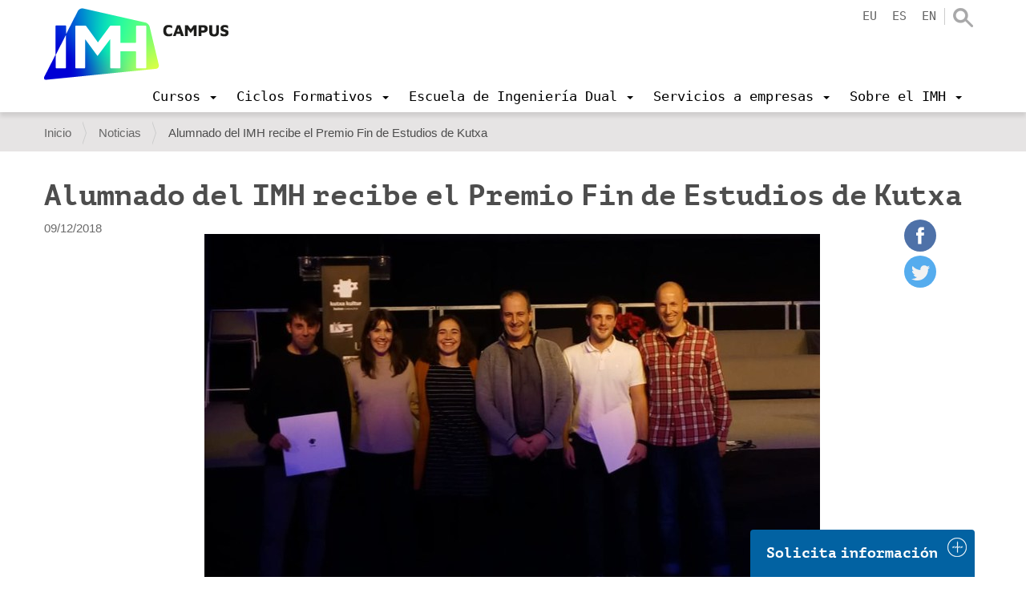

--- FILE ---
content_type: text/html; charset=utf-8
request_url: https://www.google.com/recaptcha/api2/anchor?ar=1&k=6LfB7joUAAAAACaI4vxlJrYXtO0fFquHFrYc7HtA&co=aHR0cHM6Ly93d3cuaW1oLmV1czo0NDM.&hl=es&v=PoyoqOPhxBO7pBk68S4YbpHZ&size=invisible&anchor-ms=20000&execute-ms=30000&cb=ensfhdwwg3yf
body_size: 49526
content:
<!DOCTYPE HTML><html dir="ltr" lang="es"><head><meta http-equiv="Content-Type" content="text/html; charset=UTF-8">
<meta http-equiv="X-UA-Compatible" content="IE=edge">
<title>reCAPTCHA</title>
<style type="text/css">
/* cyrillic-ext */
@font-face {
  font-family: 'Roboto';
  font-style: normal;
  font-weight: 400;
  font-stretch: 100%;
  src: url(//fonts.gstatic.com/s/roboto/v48/KFO7CnqEu92Fr1ME7kSn66aGLdTylUAMa3GUBHMdazTgWw.woff2) format('woff2');
  unicode-range: U+0460-052F, U+1C80-1C8A, U+20B4, U+2DE0-2DFF, U+A640-A69F, U+FE2E-FE2F;
}
/* cyrillic */
@font-face {
  font-family: 'Roboto';
  font-style: normal;
  font-weight: 400;
  font-stretch: 100%;
  src: url(//fonts.gstatic.com/s/roboto/v48/KFO7CnqEu92Fr1ME7kSn66aGLdTylUAMa3iUBHMdazTgWw.woff2) format('woff2');
  unicode-range: U+0301, U+0400-045F, U+0490-0491, U+04B0-04B1, U+2116;
}
/* greek-ext */
@font-face {
  font-family: 'Roboto';
  font-style: normal;
  font-weight: 400;
  font-stretch: 100%;
  src: url(//fonts.gstatic.com/s/roboto/v48/KFO7CnqEu92Fr1ME7kSn66aGLdTylUAMa3CUBHMdazTgWw.woff2) format('woff2');
  unicode-range: U+1F00-1FFF;
}
/* greek */
@font-face {
  font-family: 'Roboto';
  font-style: normal;
  font-weight: 400;
  font-stretch: 100%;
  src: url(//fonts.gstatic.com/s/roboto/v48/KFO7CnqEu92Fr1ME7kSn66aGLdTylUAMa3-UBHMdazTgWw.woff2) format('woff2');
  unicode-range: U+0370-0377, U+037A-037F, U+0384-038A, U+038C, U+038E-03A1, U+03A3-03FF;
}
/* math */
@font-face {
  font-family: 'Roboto';
  font-style: normal;
  font-weight: 400;
  font-stretch: 100%;
  src: url(//fonts.gstatic.com/s/roboto/v48/KFO7CnqEu92Fr1ME7kSn66aGLdTylUAMawCUBHMdazTgWw.woff2) format('woff2');
  unicode-range: U+0302-0303, U+0305, U+0307-0308, U+0310, U+0312, U+0315, U+031A, U+0326-0327, U+032C, U+032F-0330, U+0332-0333, U+0338, U+033A, U+0346, U+034D, U+0391-03A1, U+03A3-03A9, U+03B1-03C9, U+03D1, U+03D5-03D6, U+03F0-03F1, U+03F4-03F5, U+2016-2017, U+2034-2038, U+203C, U+2040, U+2043, U+2047, U+2050, U+2057, U+205F, U+2070-2071, U+2074-208E, U+2090-209C, U+20D0-20DC, U+20E1, U+20E5-20EF, U+2100-2112, U+2114-2115, U+2117-2121, U+2123-214F, U+2190, U+2192, U+2194-21AE, U+21B0-21E5, U+21F1-21F2, U+21F4-2211, U+2213-2214, U+2216-22FF, U+2308-230B, U+2310, U+2319, U+231C-2321, U+2336-237A, U+237C, U+2395, U+239B-23B7, U+23D0, U+23DC-23E1, U+2474-2475, U+25AF, U+25B3, U+25B7, U+25BD, U+25C1, U+25CA, U+25CC, U+25FB, U+266D-266F, U+27C0-27FF, U+2900-2AFF, U+2B0E-2B11, U+2B30-2B4C, U+2BFE, U+3030, U+FF5B, U+FF5D, U+1D400-1D7FF, U+1EE00-1EEFF;
}
/* symbols */
@font-face {
  font-family: 'Roboto';
  font-style: normal;
  font-weight: 400;
  font-stretch: 100%;
  src: url(//fonts.gstatic.com/s/roboto/v48/KFO7CnqEu92Fr1ME7kSn66aGLdTylUAMaxKUBHMdazTgWw.woff2) format('woff2');
  unicode-range: U+0001-000C, U+000E-001F, U+007F-009F, U+20DD-20E0, U+20E2-20E4, U+2150-218F, U+2190, U+2192, U+2194-2199, U+21AF, U+21E6-21F0, U+21F3, U+2218-2219, U+2299, U+22C4-22C6, U+2300-243F, U+2440-244A, U+2460-24FF, U+25A0-27BF, U+2800-28FF, U+2921-2922, U+2981, U+29BF, U+29EB, U+2B00-2BFF, U+4DC0-4DFF, U+FFF9-FFFB, U+10140-1018E, U+10190-1019C, U+101A0, U+101D0-101FD, U+102E0-102FB, U+10E60-10E7E, U+1D2C0-1D2D3, U+1D2E0-1D37F, U+1F000-1F0FF, U+1F100-1F1AD, U+1F1E6-1F1FF, U+1F30D-1F30F, U+1F315, U+1F31C, U+1F31E, U+1F320-1F32C, U+1F336, U+1F378, U+1F37D, U+1F382, U+1F393-1F39F, U+1F3A7-1F3A8, U+1F3AC-1F3AF, U+1F3C2, U+1F3C4-1F3C6, U+1F3CA-1F3CE, U+1F3D4-1F3E0, U+1F3ED, U+1F3F1-1F3F3, U+1F3F5-1F3F7, U+1F408, U+1F415, U+1F41F, U+1F426, U+1F43F, U+1F441-1F442, U+1F444, U+1F446-1F449, U+1F44C-1F44E, U+1F453, U+1F46A, U+1F47D, U+1F4A3, U+1F4B0, U+1F4B3, U+1F4B9, U+1F4BB, U+1F4BF, U+1F4C8-1F4CB, U+1F4D6, U+1F4DA, U+1F4DF, U+1F4E3-1F4E6, U+1F4EA-1F4ED, U+1F4F7, U+1F4F9-1F4FB, U+1F4FD-1F4FE, U+1F503, U+1F507-1F50B, U+1F50D, U+1F512-1F513, U+1F53E-1F54A, U+1F54F-1F5FA, U+1F610, U+1F650-1F67F, U+1F687, U+1F68D, U+1F691, U+1F694, U+1F698, U+1F6AD, U+1F6B2, U+1F6B9-1F6BA, U+1F6BC, U+1F6C6-1F6CF, U+1F6D3-1F6D7, U+1F6E0-1F6EA, U+1F6F0-1F6F3, U+1F6F7-1F6FC, U+1F700-1F7FF, U+1F800-1F80B, U+1F810-1F847, U+1F850-1F859, U+1F860-1F887, U+1F890-1F8AD, U+1F8B0-1F8BB, U+1F8C0-1F8C1, U+1F900-1F90B, U+1F93B, U+1F946, U+1F984, U+1F996, U+1F9E9, U+1FA00-1FA6F, U+1FA70-1FA7C, U+1FA80-1FA89, U+1FA8F-1FAC6, U+1FACE-1FADC, U+1FADF-1FAE9, U+1FAF0-1FAF8, U+1FB00-1FBFF;
}
/* vietnamese */
@font-face {
  font-family: 'Roboto';
  font-style: normal;
  font-weight: 400;
  font-stretch: 100%;
  src: url(//fonts.gstatic.com/s/roboto/v48/KFO7CnqEu92Fr1ME7kSn66aGLdTylUAMa3OUBHMdazTgWw.woff2) format('woff2');
  unicode-range: U+0102-0103, U+0110-0111, U+0128-0129, U+0168-0169, U+01A0-01A1, U+01AF-01B0, U+0300-0301, U+0303-0304, U+0308-0309, U+0323, U+0329, U+1EA0-1EF9, U+20AB;
}
/* latin-ext */
@font-face {
  font-family: 'Roboto';
  font-style: normal;
  font-weight: 400;
  font-stretch: 100%;
  src: url(//fonts.gstatic.com/s/roboto/v48/KFO7CnqEu92Fr1ME7kSn66aGLdTylUAMa3KUBHMdazTgWw.woff2) format('woff2');
  unicode-range: U+0100-02BA, U+02BD-02C5, U+02C7-02CC, U+02CE-02D7, U+02DD-02FF, U+0304, U+0308, U+0329, U+1D00-1DBF, U+1E00-1E9F, U+1EF2-1EFF, U+2020, U+20A0-20AB, U+20AD-20C0, U+2113, U+2C60-2C7F, U+A720-A7FF;
}
/* latin */
@font-face {
  font-family: 'Roboto';
  font-style: normal;
  font-weight: 400;
  font-stretch: 100%;
  src: url(//fonts.gstatic.com/s/roboto/v48/KFO7CnqEu92Fr1ME7kSn66aGLdTylUAMa3yUBHMdazQ.woff2) format('woff2');
  unicode-range: U+0000-00FF, U+0131, U+0152-0153, U+02BB-02BC, U+02C6, U+02DA, U+02DC, U+0304, U+0308, U+0329, U+2000-206F, U+20AC, U+2122, U+2191, U+2193, U+2212, U+2215, U+FEFF, U+FFFD;
}
/* cyrillic-ext */
@font-face {
  font-family: 'Roboto';
  font-style: normal;
  font-weight: 500;
  font-stretch: 100%;
  src: url(//fonts.gstatic.com/s/roboto/v48/KFO7CnqEu92Fr1ME7kSn66aGLdTylUAMa3GUBHMdazTgWw.woff2) format('woff2');
  unicode-range: U+0460-052F, U+1C80-1C8A, U+20B4, U+2DE0-2DFF, U+A640-A69F, U+FE2E-FE2F;
}
/* cyrillic */
@font-face {
  font-family: 'Roboto';
  font-style: normal;
  font-weight: 500;
  font-stretch: 100%;
  src: url(//fonts.gstatic.com/s/roboto/v48/KFO7CnqEu92Fr1ME7kSn66aGLdTylUAMa3iUBHMdazTgWw.woff2) format('woff2');
  unicode-range: U+0301, U+0400-045F, U+0490-0491, U+04B0-04B1, U+2116;
}
/* greek-ext */
@font-face {
  font-family: 'Roboto';
  font-style: normal;
  font-weight: 500;
  font-stretch: 100%;
  src: url(//fonts.gstatic.com/s/roboto/v48/KFO7CnqEu92Fr1ME7kSn66aGLdTylUAMa3CUBHMdazTgWw.woff2) format('woff2');
  unicode-range: U+1F00-1FFF;
}
/* greek */
@font-face {
  font-family: 'Roboto';
  font-style: normal;
  font-weight: 500;
  font-stretch: 100%;
  src: url(//fonts.gstatic.com/s/roboto/v48/KFO7CnqEu92Fr1ME7kSn66aGLdTylUAMa3-UBHMdazTgWw.woff2) format('woff2');
  unicode-range: U+0370-0377, U+037A-037F, U+0384-038A, U+038C, U+038E-03A1, U+03A3-03FF;
}
/* math */
@font-face {
  font-family: 'Roboto';
  font-style: normal;
  font-weight: 500;
  font-stretch: 100%;
  src: url(//fonts.gstatic.com/s/roboto/v48/KFO7CnqEu92Fr1ME7kSn66aGLdTylUAMawCUBHMdazTgWw.woff2) format('woff2');
  unicode-range: U+0302-0303, U+0305, U+0307-0308, U+0310, U+0312, U+0315, U+031A, U+0326-0327, U+032C, U+032F-0330, U+0332-0333, U+0338, U+033A, U+0346, U+034D, U+0391-03A1, U+03A3-03A9, U+03B1-03C9, U+03D1, U+03D5-03D6, U+03F0-03F1, U+03F4-03F5, U+2016-2017, U+2034-2038, U+203C, U+2040, U+2043, U+2047, U+2050, U+2057, U+205F, U+2070-2071, U+2074-208E, U+2090-209C, U+20D0-20DC, U+20E1, U+20E5-20EF, U+2100-2112, U+2114-2115, U+2117-2121, U+2123-214F, U+2190, U+2192, U+2194-21AE, U+21B0-21E5, U+21F1-21F2, U+21F4-2211, U+2213-2214, U+2216-22FF, U+2308-230B, U+2310, U+2319, U+231C-2321, U+2336-237A, U+237C, U+2395, U+239B-23B7, U+23D0, U+23DC-23E1, U+2474-2475, U+25AF, U+25B3, U+25B7, U+25BD, U+25C1, U+25CA, U+25CC, U+25FB, U+266D-266F, U+27C0-27FF, U+2900-2AFF, U+2B0E-2B11, U+2B30-2B4C, U+2BFE, U+3030, U+FF5B, U+FF5D, U+1D400-1D7FF, U+1EE00-1EEFF;
}
/* symbols */
@font-face {
  font-family: 'Roboto';
  font-style: normal;
  font-weight: 500;
  font-stretch: 100%;
  src: url(//fonts.gstatic.com/s/roboto/v48/KFO7CnqEu92Fr1ME7kSn66aGLdTylUAMaxKUBHMdazTgWw.woff2) format('woff2');
  unicode-range: U+0001-000C, U+000E-001F, U+007F-009F, U+20DD-20E0, U+20E2-20E4, U+2150-218F, U+2190, U+2192, U+2194-2199, U+21AF, U+21E6-21F0, U+21F3, U+2218-2219, U+2299, U+22C4-22C6, U+2300-243F, U+2440-244A, U+2460-24FF, U+25A0-27BF, U+2800-28FF, U+2921-2922, U+2981, U+29BF, U+29EB, U+2B00-2BFF, U+4DC0-4DFF, U+FFF9-FFFB, U+10140-1018E, U+10190-1019C, U+101A0, U+101D0-101FD, U+102E0-102FB, U+10E60-10E7E, U+1D2C0-1D2D3, U+1D2E0-1D37F, U+1F000-1F0FF, U+1F100-1F1AD, U+1F1E6-1F1FF, U+1F30D-1F30F, U+1F315, U+1F31C, U+1F31E, U+1F320-1F32C, U+1F336, U+1F378, U+1F37D, U+1F382, U+1F393-1F39F, U+1F3A7-1F3A8, U+1F3AC-1F3AF, U+1F3C2, U+1F3C4-1F3C6, U+1F3CA-1F3CE, U+1F3D4-1F3E0, U+1F3ED, U+1F3F1-1F3F3, U+1F3F5-1F3F7, U+1F408, U+1F415, U+1F41F, U+1F426, U+1F43F, U+1F441-1F442, U+1F444, U+1F446-1F449, U+1F44C-1F44E, U+1F453, U+1F46A, U+1F47D, U+1F4A3, U+1F4B0, U+1F4B3, U+1F4B9, U+1F4BB, U+1F4BF, U+1F4C8-1F4CB, U+1F4D6, U+1F4DA, U+1F4DF, U+1F4E3-1F4E6, U+1F4EA-1F4ED, U+1F4F7, U+1F4F9-1F4FB, U+1F4FD-1F4FE, U+1F503, U+1F507-1F50B, U+1F50D, U+1F512-1F513, U+1F53E-1F54A, U+1F54F-1F5FA, U+1F610, U+1F650-1F67F, U+1F687, U+1F68D, U+1F691, U+1F694, U+1F698, U+1F6AD, U+1F6B2, U+1F6B9-1F6BA, U+1F6BC, U+1F6C6-1F6CF, U+1F6D3-1F6D7, U+1F6E0-1F6EA, U+1F6F0-1F6F3, U+1F6F7-1F6FC, U+1F700-1F7FF, U+1F800-1F80B, U+1F810-1F847, U+1F850-1F859, U+1F860-1F887, U+1F890-1F8AD, U+1F8B0-1F8BB, U+1F8C0-1F8C1, U+1F900-1F90B, U+1F93B, U+1F946, U+1F984, U+1F996, U+1F9E9, U+1FA00-1FA6F, U+1FA70-1FA7C, U+1FA80-1FA89, U+1FA8F-1FAC6, U+1FACE-1FADC, U+1FADF-1FAE9, U+1FAF0-1FAF8, U+1FB00-1FBFF;
}
/* vietnamese */
@font-face {
  font-family: 'Roboto';
  font-style: normal;
  font-weight: 500;
  font-stretch: 100%;
  src: url(//fonts.gstatic.com/s/roboto/v48/KFO7CnqEu92Fr1ME7kSn66aGLdTylUAMa3OUBHMdazTgWw.woff2) format('woff2');
  unicode-range: U+0102-0103, U+0110-0111, U+0128-0129, U+0168-0169, U+01A0-01A1, U+01AF-01B0, U+0300-0301, U+0303-0304, U+0308-0309, U+0323, U+0329, U+1EA0-1EF9, U+20AB;
}
/* latin-ext */
@font-face {
  font-family: 'Roboto';
  font-style: normal;
  font-weight: 500;
  font-stretch: 100%;
  src: url(//fonts.gstatic.com/s/roboto/v48/KFO7CnqEu92Fr1ME7kSn66aGLdTylUAMa3KUBHMdazTgWw.woff2) format('woff2');
  unicode-range: U+0100-02BA, U+02BD-02C5, U+02C7-02CC, U+02CE-02D7, U+02DD-02FF, U+0304, U+0308, U+0329, U+1D00-1DBF, U+1E00-1E9F, U+1EF2-1EFF, U+2020, U+20A0-20AB, U+20AD-20C0, U+2113, U+2C60-2C7F, U+A720-A7FF;
}
/* latin */
@font-face {
  font-family: 'Roboto';
  font-style: normal;
  font-weight: 500;
  font-stretch: 100%;
  src: url(//fonts.gstatic.com/s/roboto/v48/KFO7CnqEu92Fr1ME7kSn66aGLdTylUAMa3yUBHMdazQ.woff2) format('woff2');
  unicode-range: U+0000-00FF, U+0131, U+0152-0153, U+02BB-02BC, U+02C6, U+02DA, U+02DC, U+0304, U+0308, U+0329, U+2000-206F, U+20AC, U+2122, U+2191, U+2193, U+2212, U+2215, U+FEFF, U+FFFD;
}
/* cyrillic-ext */
@font-face {
  font-family: 'Roboto';
  font-style: normal;
  font-weight: 900;
  font-stretch: 100%;
  src: url(//fonts.gstatic.com/s/roboto/v48/KFO7CnqEu92Fr1ME7kSn66aGLdTylUAMa3GUBHMdazTgWw.woff2) format('woff2');
  unicode-range: U+0460-052F, U+1C80-1C8A, U+20B4, U+2DE0-2DFF, U+A640-A69F, U+FE2E-FE2F;
}
/* cyrillic */
@font-face {
  font-family: 'Roboto';
  font-style: normal;
  font-weight: 900;
  font-stretch: 100%;
  src: url(//fonts.gstatic.com/s/roboto/v48/KFO7CnqEu92Fr1ME7kSn66aGLdTylUAMa3iUBHMdazTgWw.woff2) format('woff2');
  unicode-range: U+0301, U+0400-045F, U+0490-0491, U+04B0-04B1, U+2116;
}
/* greek-ext */
@font-face {
  font-family: 'Roboto';
  font-style: normal;
  font-weight: 900;
  font-stretch: 100%;
  src: url(//fonts.gstatic.com/s/roboto/v48/KFO7CnqEu92Fr1ME7kSn66aGLdTylUAMa3CUBHMdazTgWw.woff2) format('woff2');
  unicode-range: U+1F00-1FFF;
}
/* greek */
@font-face {
  font-family: 'Roboto';
  font-style: normal;
  font-weight: 900;
  font-stretch: 100%;
  src: url(//fonts.gstatic.com/s/roboto/v48/KFO7CnqEu92Fr1ME7kSn66aGLdTylUAMa3-UBHMdazTgWw.woff2) format('woff2');
  unicode-range: U+0370-0377, U+037A-037F, U+0384-038A, U+038C, U+038E-03A1, U+03A3-03FF;
}
/* math */
@font-face {
  font-family: 'Roboto';
  font-style: normal;
  font-weight: 900;
  font-stretch: 100%;
  src: url(//fonts.gstatic.com/s/roboto/v48/KFO7CnqEu92Fr1ME7kSn66aGLdTylUAMawCUBHMdazTgWw.woff2) format('woff2');
  unicode-range: U+0302-0303, U+0305, U+0307-0308, U+0310, U+0312, U+0315, U+031A, U+0326-0327, U+032C, U+032F-0330, U+0332-0333, U+0338, U+033A, U+0346, U+034D, U+0391-03A1, U+03A3-03A9, U+03B1-03C9, U+03D1, U+03D5-03D6, U+03F0-03F1, U+03F4-03F5, U+2016-2017, U+2034-2038, U+203C, U+2040, U+2043, U+2047, U+2050, U+2057, U+205F, U+2070-2071, U+2074-208E, U+2090-209C, U+20D0-20DC, U+20E1, U+20E5-20EF, U+2100-2112, U+2114-2115, U+2117-2121, U+2123-214F, U+2190, U+2192, U+2194-21AE, U+21B0-21E5, U+21F1-21F2, U+21F4-2211, U+2213-2214, U+2216-22FF, U+2308-230B, U+2310, U+2319, U+231C-2321, U+2336-237A, U+237C, U+2395, U+239B-23B7, U+23D0, U+23DC-23E1, U+2474-2475, U+25AF, U+25B3, U+25B7, U+25BD, U+25C1, U+25CA, U+25CC, U+25FB, U+266D-266F, U+27C0-27FF, U+2900-2AFF, U+2B0E-2B11, U+2B30-2B4C, U+2BFE, U+3030, U+FF5B, U+FF5D, U+1D400-1D7FF, U+1EE00-1EEFF;
}
/* symbols */
@font-face {
  font-family: 'Roboto';
  font-style: normal;
  font-weight: 900;
  font-stretch: 100%;
  src: url(//fonts.gstatic.com/s/roboto/v48/KFO7CnqEu92Fr1ME7kSn66aGLdTylUAMaxKUBHMdazTgWw.woff2) format('woff2');
  unicode-range: U+0001-000C, U+000E-001F, U+007F-009F, U+20DD-20E0, U+20E2-20E4, U+2150-218F, U+2190, U+2192, U+2194-2199, U+21AF, U+21E6-21F0, U+21F3, U+2218-2219, U+2299, U+22C4-22C6, U+2300-243F, U+2440-244A, U+2460-24FF, U+25A0-27BF, U+2800-28FF, U+2921-2922, U+2981, U+29BF, U+29EB, U+2B00-2BFF, U+4DC0-4DFF, U+FFF9-FFFB, U+10140-1018E, U+10190-1019C, U+101A0, U+101D0-101FD, U+102E0-102FB, U+10E60-10E7E, U+1D2C0-1D2D3, U+1D2E0-1D37F, U+1F000-1F0FF, U+1F100-1F1AD, U+1F1E6-1F1FF, U+1F30D-1F30F, U+1F315, U+1F31C, U+1F31E, U+1F320-1F32C, U+1F336, U+1F378, U+1F37D, U+1F382, U+1F393-1F39F, U+1F3A7-1F3A8, U+1F3AC-1F3AF, U+1F3C2, U+1F3C4-1F3C6, U+1F3CA-1F3CE, U+1F3D4-1F3E0, U+1F3ED, U+1F3F1-1F3F3, U+1F3F5-1F3F7, U+1F408, U+1F415, U+1F41F, U+1F426, U+1F43F, U+1F441-1F442, U+1F444, U+1F446-1F449, U+1F44C-1F44E, U+1F453, U+1F46A, U+1F47D, U+1F4A3, U+1F4B0, U+1F4B3, U+1F4B9, U+1F4BB, U+1F4BF, U+1F4C8-1F4CB, U+1F4D6, U+1F4DA, U+1F4DF, U+1F4E3-1F4E6, U+1F4EA-1F4ED, U+1F4F7, U+1F4F9-1F4FB, U+1F4FD-1F4FE, U+1F503, U+1F507-1F50B, U+1F50D, U+1F512-1F513, U+1F53E-1F54A, U+1F54F-1F5FA, U+1F610, U+1F650-1F67F, U+1F687, U+1F68D, U+1F691, U+1F694, U+1F698, U+1F6AD, U+1F6B2, U+1F6B9-1F6BA, U+1F6BC, U+1F6C6-1F6CF, U+1F6D3-1F6D7, U+1F6E0-1F6EA, U+1F6F0-1F6F3, U+1F6F7-1F6FC, U+1F700-1F7FF, U+1F800-1F80B, U+1F810-1F847, U+1F850-1F859, U+1F860-1F887, U+1F890-1F8AD, U+1F8B0-1F8BB, U+1F8C0-1F8C1, U+1F900-1F90B, U+1F93B, U+1F946, U+1F984, U+1F996, U+1F9E9, U+1FA00-1FA6F, U+1FA70-1FA7C, U+1FA80-1FA89, U+1FA8F-1FAC6, U+1FACE-1FADC, U+1FADF-1FAE9, U+1FAF0-1FAF8, U+1FB00-1FBFF;
}
/* vietnamese */
@font-face {
  font-family: 'Roboto';
  font-style: normal;
  font-weight: 900;
  font-stretch: 100%;
  src: url(//fonts.gstatic.com/s/roboto/v48/KFO7CnqEu92Fr1ME7kSn66aGLdTylUAMa3OUBHMdazTgWw.woff2) format('woff2');
  unicode-range: U+0102-0103, U+0110-0111, U+0128-0129, U+0168-0169, U+01A0-01A1, U+01AF-01B0, U+0300-0301, U+0303-0304, U+0308-0309, U+0323, U+0329, U+1EA0-1EF9, U+20AB;
}
/* latin-ext */
@font-face {
  font-family: 'Roboto';
  font-style: normal;
  font-weight: 900;
  font-stretch: 100%;
  src: url(//fonts.gstatic.com/s/roboto/v48/KFO7CnqEu92Fr1ME7kSn66aGLdTylUAMa3KUBHMdazTgWw.woff2) format('woff2');
  unicode-range: U+0100-02BA, U+02BD-02C5, U+02C7-02CC, U+02CE-02D7, U+02DD-02FF, U+0304, U+0308, U+0329, U+1D00-1DBF, U+1E00-1E9F, U+1EF2-1EFF, U+2020, U+20A0-20AB, U+20AD-20C0, U+2113, U+2C60-2C7F, U+A720-A7FF;
}
/* latin */
@font-face {
  font-family: 'Roboto';
  font-style: normal;
  font-weight: 900;
  font-stretch: 100%;
  src: url(//fonts.gstatic.com/s/roboto/v48/KFO7CnqEu92Fr1ME7kSn66aGLdTylUAMa3yUBHMdazQ.woff2) format('woff2');
  unicode-range: U+0000-00FF, U+0131, U+0152-0153, U+02BB-02BC, U+02C6, U+02DA, U+02DC, U+0304, U+0308, U+0329, U+2000-206F, U+20AC, U+2122, U+2191, U+2193, U+2212, U+2215, U+FEFF, U+FFFD;
}

</style>
<link rel="stylesheet" type="text/css" href="https://www.gstatic.com/recaptcha/releases/PoyoqOPhxBO7pBk68S4YbpHZ/styles__ltr.css">
<script nonce="ESdNkQn8xIN03TCZBxmlSA" type="text/javascript">window['__recaptcha_api'] = 'https://www.google.com/recaptcha/api2/';</script>
<script type="text/javascript" src="https://www.gstatic.com/recaptcha/releases/PoyoqOPhxBO7pBk68S4YbpHZ/recaptcha__es.js" nonce="ESdNkQn8xIN03TCZBxmlSA">
      
    </script></head>
<body><div id="rc-anchor-alert" class="rc-anchor-alert"></div>
<input type="hidden" id="recaptcha-token" value="[base64]">
<script type="text/javascript" nonce="ESdNkQn8xIN03TCZBxmlSA">
      recaptcha.anchor.Main.init("[\x22ainput\x22,[\x22bgdata\x22,\x22\x22,\[base64]/[base64]/[base64]/ZyhXLGgpOnEoW04sMjEsbF0sVywwKSxoKSxmYWxzZSxmYWxzZSl9Y2F0Y2goayl7RygzNTgsVyk/[base64]/[base64]/[base64]/[base64]/[base64]/[base64]/[base64]/bmV3IEJbT10oRFswXSk6dz09Mj9uZXcgQltPXShEWzBdLERbMV0pOnc9PTM/bmV3IEJbT10oRFswXSxEWzFdLERbMl0pOnc9PTQ/[base64]/[base64]/[base64]/[base64]/[base64]\\u003d\x22,\[base64]\\u003d\\u003d\x22,\x22wrvDoMK0woDDvFfCjS9Hey3CpcO3Xjw9woRhwo9Sw5TDtxdTGMKHVnQ8TUPCqMKBworDrGVCwrsyI0wIHjRbw7FMBhQSw6hYw7suZxJLwrXDgsKsw5HClsKHwoVgBsOwwqvCqsKZLhPDjnPCmMOEEMOaZMOFw6LDscK4VjtNcl/[base64]/Cj3bDggU3KcOnZz5ewpvCuy/CkMOMO8K5AsONIMKiw5vCsMKQw6BpKA1vw4PDkMO+w7fDn8Kew4AwbMKzR8OBw79awoPDgXHCs8Knw5/CjlbDhE13AxnDqcKcw64nw5bDjXvCjMOJd8K4P8Kmw6jDlMOjw4B1wpPClirCuMKNw4TCkGDCucOcNsOsLcOGchjClsKAdMK8GnxIwqNiw5HDgF3DqMOyw7BAwpgIQX1Sw7HDusO4w4fDusOpwpHDn8K/[base64]/[base64]/Cgh/DqAB0YMK7w70UwrfDicO5AcO3L1fDmsOPRMOVaMKBw5HDgMO3ETpWXsOSw6fClUjCsFYnw5gUYMKUwpnCj8OENlwlXcOww47DlVk5fsKKw47Cj0XDk8OOw7svX1FuwpXDtlvCmsOUw58MwqHCocKZwr3DpWV5VUDCn8K0AsKvwp/CicKLwo47w7XCgcKbPVHDtMKFYjvCs8K4cwrChSvCmsO9VR3CghzDqcKlw5peFcOCRMKmBcKDMj/DlsO/V8OFMMODF8KcwpnDoMKSfT9aw47CtMOuIlPCjcOsMMK6BsOfwp1uwqBLWsKvw6jDgcOFRcOQNwbCo2LCksOFwrctwqt3w7NQw6vCnW/DlEHCqH3CjRrDqcO5cMO9wozCjsONwonDscOnw5XDuWcBDsOMUnXDlSofw5bCl0l8wqpHF37CvTDCtlzCpcOmUcOqF8OhdMORRT93K08Qwp5VHsK4w4/CjHkfw60uw6fDtsK1WMKxw7ZZw5HDrTzChhA2JSXDv2bChT0bw4d6w7ZuYUfCq8ORw7TCpcK/w48qw5jDmcO9w4lYwoQZE8OIH8OKIcKVdMOcw4jCjsOzw7/DlcK5M0YSABIgwprDqsKAUn/Co3VPUsOXOsO/w5PCg8KtJcO/[base64]/CmnrCrE9Awr4PwrPCosOJOnQ4w6FCS8KfwoDCjsOAw7LChsOzw5nDu8ONLMOLwrkowp/[base64]/a8KCwoXClzkfwqbCkcONwoUzW8OywopRQcKCOCDCv8OfIgPDiRTCnDDClgjDiMOAwo8zwrfDsnRMHzJSw57Dkk3DizZ2I084J8OPdMKGS2zDpcOjOG1RUxPDjhHDqMO+wrkJwojDpcOmwoYVw5xqw5TCjSfCrcKESUDDnUTCtFBNwpfDksK/wrhlV8KnwpPCohskwqTCiMOXwo8aw7/Ch1V2PsOjWzvCk8KlPsOQw7Aew6EsAlvDhsKHPxPCgHtuwowOTcK4wpnCpH7Cr8KlwpUJw47Crjlpwrojwq3CpCHDkGXCusKKw6nCunzDmcKXwqPDssOwwogkwrLDmidTDBB2wowVYcOkY8OkNMONw7omVivChyDDrAXDlsOWM2/[base64]/DnilxRyYpwpJrAsKKDEsswprCk3ksEhPCssOGUMOZwr5pw43CqsOJWMOMw4jDnsK0bCPDiMKkWMOGw4HDsGx8wpscw4DDjsKYQmwlwq7DjxEUw5PDr17Co0kDcFrCi8Kgw4nCnQ59w5jDvMKXAnppw4fDgxcBwo/ClG4Aw5LCucKAR8KOw6J0w7sRB8OrAh/DmsKyYcOZQBTDk1ZkNnZWFF7DvEhIIlrDhcOrNngzw7JAwr8mIV8eDcODwozCinXCgMOhahbCicK4CF4ywq1kwpVGacOnQ8ORwrk7woXCn8Oew7Qqwo5xwpseMAnDq3/CmMKIO05ww47CrTPCgsK/[base64]/CvVbCtD/DtMKLTDjCqRhrKRnDsMK3ZyEAZyXDtcKATz1JFMOkw5pQRcKZw57Dkk/DsBF/w7xlMkZ9w6ssWX3DnEnCuSvCvcOMw4DCm2kVI0XCl1Iew6TCvMKkQ05aS07DhxkvVMK2wojCq0PCryfCrcO+wqjDnQ/DihrCgcOIwqvDl8KPYcOBwohdKTcgXmDChkLDpGdew43DlMODWwIdCcOWwpfCmBnCsypJwovDj2lxVsK9BlvCqT3Ci8K6BcOZPCvDocOQdcKRHcKNw5rCrg4zBkbDmX4owoR7w5/CsMKRH8K7SsKIH8OAwq/DnMObwpglw4gPw4/CuTLCsSA/QGVdw6sQw5/[base64]/DvcO2w5Qww61Swr3Dp359E3TCkn4wMcOSS1JkQMKwKMKKwqDCgsOaw7XDgUs5ScOPwr3CscOtehDChxMkwrvDk8OaM8KjOGEZw57DgSEjBwcHw7ccwpQPM8KcL8KKGxzDtMKxYmLDpcObBSHDg8OBSQZ/GCQpWcKNwoMpS3Z0woJICgLCu3MhMAJJU2BMVjbDs8OAwrTChMOyUcO4BG/CoSjDl8KiR8KCw4XDpRAjLxJ4wpvDicKfZ3fDgcOow5puT8KZwqQ1wrDCgTDCp8OaYx51PRE1Y8OHH2IAw4LDkBfDlkjDn3PCosKIwpjDgGZxCDQAwqHDjkdcwod4w6RUGcO4TQnDksKfasO1wrRad8OSw6bCn8Kbfz7CksK0wrxSw7vCu8KiTwV1CMK/wojDvcKEwpAiNXVvDHNDw7fCtMKJwoTDm8KeSMOaA8OYwpbDpcObUFFtwplJw5pOfX9Uw6XCphLCgDtAcMOjw65MPRAEwo7CucKDOnjDszpVf2AbaMK2P8Kswo/DiMK0w7EeKsKRw7bDlMKewpwKBXw2b8KNw4NPWcKMC0zCoEXDlwJLScO2wp3DmG4kMFckwprCg0wswpHCmSoVYGoFDcObQyFIw6rCqT/[base64]/L8KnCMO2w6BAw6/DisKiw4QZDwMGE8K0WRARKVYKwrLDrS7CqgFDXh4bw47DnGVZw7fDjH8bw5jDgD7DhsKMO8OiF1EMwqnCj8K8wqTDvsOew6PDu8O0wqvDncKCwoHClkjDjU0/w41owrbDhUfDocOvOlYwEyoow7QqO3djwr4SAsOuH0VtCBzCvcKhwr3Co8K0wqE1w7M4wo0mW3zDkSPCu8KcUzw+w55SXsO2d8KCwrcgQ8Kmwo02wot9HnQ1w4UkwpUWdcOYa0nCrynCqB0bwr/[base64]/DtcOXw7zDuATDhsKcw7XDgsOablV2UMKnJA/[base64]/T1p5MjXCvhkjwp/Dt1xGXsOVwoPCmcOoWA8PwowFw5zDiyDDhTQ0wrMmHcO2akFXw7bDuGbCqSZEf0bCnTdhSsOzH8OUwprDh2MJwqAwZcOmw6vDkcKTAcK3w5bDtsKPw61Zw5kHVcKmwo/[base64]/UsKee3s6RkjDhcOqEsKzw6TCjnLDnH14JCjDig9OU0gwwpLDoCXDiULDpnnCnsK/w4jCjcKxRcOOfMO5w5Vya14dWcKcw7fDvMKvCsOacGJYA8KMw655w5nDvWRDwoPDtMKywocuwqgjw4bCsS7DmX/[base64]/DmyUbcsObbAoCw6XCmMOoU8OSOnjCnMOkB8KNwqrDr8OFEGwHU30vw7XCkDk4wozCk8OVwqXCoMOeASrDjX1pA3caw4/[base64]/ClX3DoxgDw7MGw4huwpMCT0IRHMKuOjgkw61fPBLCiMK1KTnCtMOGZsK+aMOVwrzCkcK+w4ccw7pXw7UaV8O2fsKdw4jDs8OQw6I6AcKGw7FEwrrCisOMNMOuwqdiwoYQVlFiAX8rw5PCtMOwccKew4Qqw5TDtMKYBsOjw5/[base64]/[base64]/w67CinTCkl7CjMOcwpHCqGVXH8KFDh3CjyPCrMOPw6LCtTk4V27DlzLDssOYUcKsw4bDmXnDvmTDiFtJwo/Cq8KabEDCvQ4rZTzDpsOpb8KqC1XCvhTDvMK9cMKpNcOxw5TDiHsmwpLDqMKoNBQ7w57Co1bDu2hJwphqwqzDn0F7JyrCih3CsCw2IlbDhS/DrwjDqnLDhVYTNxYYNEzDrSk+PVxnw4VwY8OiSncaHEvDjR4+wqZdcMKjV8K+dy8qYsOAwp3CjVFvbsKkScOxdcOQw4U6w7tzw5TCrnoiwrM8wovDsA/CncOOBFTCrg0Bw7zCusODw5Bnw55/wrloFcO5wp4Bw6TDoVnDuWpmfxF/wpnCjcKEQsKpe8O/ScKPw4jDtk/DsXbDhMKBIW4GZH3DgGNKPMKGAxRuBsKcFsK0Nn0GB1c5XcKkw54Aw6Vqw6nDocKSIsObwr8ww5/Dr2kkw6QEd8KewrsnR1oow4sgYsOKw5ltNMKwwpHDkcKUwqAHw6Utw5hyT2hHBsOpwpVlBMKIwrrCvMKPw7Z0fcKRXARWw5EtXsOkw67DvAtywrPDoj5Uw50bwrPDrMOywo/[base64]/DpTvDqgXCk8KTwp/Ctlo4w7LDjcOVPTJBwojDtmfCii/DpFTDq2Jsw5YKw6kpw781NAJOHFpSJ8OsCMOzwoUUw5/Cg2RyJBllw4XCqMOQNMOZRGk7wr/DqcKZwoXChcODwoFxwr/DoMK2H8Onw5bCisOtNVM4w6/Dl2fCsj/DvkTCmTLDqUbDnH4tZ08iwoJGwprDpWxlwrzCpsOqwqnCtcO6wrc/woYCAsOrwr5tJ3gFw6NjNsOHw7p/wpE0Xn0uw6IaYxfClMOTPih4wojDkhXCrcKwwqHCo8K3wrDDu8KGMcKkX8KxwpUIM11nFyzDlcK9FsOTXcKHdsK3w7XDsh3CgynDoHVfcHZWGMOydHDCtEjDrEzDncOHCcOELsO/[base64]/ClMO7EWPCii/DssKvUCnCnH5LwqUZw5LCn8OTPl/DnMKMw4Ncw53CkW/DtgHCgcK/FjEWe8KCRsKewoXDncKJU8OKdWxpBRUVwqLCqU7CpsOmwrfClsOsVsK/[base64]/CqUxvJQrCj0vChVQFwrJBw6fDk0BOfsOKQ8KZNyrCucOlwojCmk07wqDDs8OoRsOXCsKdZHVOwrTDpcKOAsKkw48DwpQkwqHDnRbCimwhSXE8WcOqw5YfG8KTwq/CgsObwrcScwVxwrnDtznCgMKdent/WkvCgCTCkAt8Ug9uw7XCojZtesKzG8K5HhfDkMOJw6TCuErDrcKANhXCmcO9w6c5w7sYZmYPfB/DksOTM8Onc2t9O8Ogw4NnwqrDomjDp3QiwrjClMO6LMOqF1PDoCEvw4txwpTDoMKIXADChXh6LMO1wrXDrcO9YcO0w6rCuHvDhj42S8KhQyBxXcK/N8KcwrQZw50Dw4HCncKrw5rCoXI+w6DCj08lZMK6wqI0J8O/IhA9b8KVwoPDr8K7w7vCgVDCpsK3wr/DlVbDjkPDjjDCisOpH0rDvwLDiCTDmCZLwrJewrRuwo3DtjwWwqfComNSw7bDuDHCikrCnwPDucKfw4EuwrjDicKQGDTChGjDkzd0Fl7DiMOlwq/ClsOSMsKvw5UFwr/DqT8Zw5/ClV9zPsKJw4vCpMKuB8KWwroQwofDnMODeMKbw6LDvWzDhMOKP1sdEAcvw6jCkzfCtMKowpYvw4vDksK/wp3CucOuw6MOJSdhw4wLwrxQFQQNHMKvLUnDgiZWWsO9wqEUw6R1wrzCuADClcKvP0LDhsKwwr1mw4Y5AMOtwpTCjnZqKcOIwohfcFvCjRF6w6/[base64]/[base64]/GcOseVsUwrfCp0Qow5Nawr8CwpDCgC/DmcKAG8Krw4YeYCUKb8OtacKrZETDtmZVw4MmemdDw6/CssOATkDCuU/CpcKaXEbDvsO7eAxBHcKFw5/ChTpZwofDk8KFw4DCvkIqV8OzWDwBIwsDwqE2Q18AQ8Oow6EVJX47D1DCn8KDwqzCt8Kiwr4nZjx/w5PDjgrCokbDtMOzw6ZkDcO7PCkBw7leY8KFwoIoMMOYw78YwqjDrW7ClMO4KcO8XsOEF8KUV8KOXMO/wrwpLynDjXXDnRkCwoM2wpc3OE05LsKLe8OtEMOMa8OubcKVwprCg0/DpMKFwpEIbcO4GMK+wrIGBsK+asO3woPDtzIxw4AdEiDDjcOWOsOyHsOMw7NBw5XCpcKmHUdqJMOFA8KaJcK+MANSCMK3w5DCmynDtsOqwpVHMcKwYW4ZacOIwrHCrcOpVMKgw60SB8Orw6oyeUPDoVLDjcOjwrBRXcKKw4MqERx9wqcnScOwIsOww4w/QMKvLRgkwr3ChsKmwpVaw43DqcK0K1HCm2/Cq2U9BsKIw6otwo7DrA8UGDk5D1UKwrsqHl5qDcO3FG08NyLCr8K7MsORwrzDvMO8wpDDoAgsKcKowrjDtDt/F8KOw7BnEUrCrgdHalhqwq3DlsO0wo/[base64]/SF3Du2gTc2DCkcKZwrITXcOwwqM5w61qwr1Zw5vDuMOLVMOxwr8hwr8EGcOtZsKdwrnDpsKxJTVnwonCtSgweEoiEcKOQmJsw7/DggXCui98E8KEfsKwMWbCjxTCiMKFw6fCucK7w4ARI0LDiyR4wp9iSRsMG8KqPkZiKlfCkXdFek9+aEF6VmQvHTPCqDclWsKnw6B7w6bCm8O0FMOgw5AAw6A4X3DCi8OTwrd+AxPCnAZuw5/DicKgEMOKwqgvEMKHwrvDlcOAw5nCjh3CtMKGw4hTTQ3DrMK/aMOeK8KKYC1nCx9qLR/CucK5w4XCrRDDoMKhwrIwQcOrwqgbN8KLesKbK8OlFg/Cvx7Dv8OvDTLDi8OwFnZkCcKpLDxtc8OaJ3nDrsKbw4E/w7nCqMKPw6YBwq4jw5LDrH/DhTvDtMKcEMOxA07CjcOPVm/Dq8OsG8Kcw6MXw4VITzYFw4gqGSzCocKwwozDq1ZHwq9oMsKTJMO1bcKdwpAmG1NzwqLCl8KNGMK1w6TCrsOfQhdTY8K9w5zDncKUwrXCtMKEC0vCmcOnw5nClWHDg3LDjicTfBnDpMOrw5MMBMK3wqEEEcOhV8O8w5w4VGvCjS/CvHrDpGnDvsOgAw/DvAQkw7DDtgfCtsOXBlBiw7rCuMOCw74pwrJUNF5keQZwLcKJwrtAw64Nw43Dvi1sw5MGw7tXwqsSwo/Ck8KCAMOPPVBMG8KlwrphLMOaw4fDssKuw7wBAcOuw7ReLnkcd8OFZGHCjsKcwrRnw7gHw4bDhcOLOcKOPnnCu8K+w6kIacK/UiwERcKLaipTGUVlK8KSZBbDgwnDmB0oVnDDvTUowpR/w5MlwovCtMO2wrfCh8KiPcOHFj7DnWnDniVwOcK2WsKJZw82wrHDo3NZIMOOwoxkw690wotEw6gOw5jDh8OeMsKPeMOUVEEZwoFdw4EGw5rDikUrA1XDu19hY21Bw6B8MxMtwpFDQALDtsKEEgYKCE00w4/[base64]/CuBPDtMKZw5lGwqXCuDfDpxzCi08pYcK9KUDCmFPCjR/[base64]/[base64]/DMOVNXjDr8ONw7s3bMKtN8K5w5Mww65Xwrgfw6fCh8KNdT/CjjbChsONRsK3w5oIw4DCssOYwqvDnA/CgGHDhTwDPMK/wrA9wosQw5BaecOCX8K5worDtMO0UDPCrFrDs8OFw6jCqzzCicKBwoBHwoV3wqEzwqNqb8OTf3LCk8OVQ29XNsKdw5NDOQM+w5slwonDr3NjcsOdwrV6w7RzKsOsSMKIwo7DhcKlaGbDpyXCk1jDhcOKBsKGwr8lMgrCokfCosO4wr7CgsKMw7rCllLCr8OPwo/Dr8OcwrfCk8OEOsKKVmIOGh3Cm8Ozw6vDshZOdR52B8OaLzQ1wrDCnR7DisOYwqDDh8O5w7jDhj/DtwFKw5XCkRzDr2s+w7bCnMKoUsK7w7zDp8OKw68QwqNyw7DCiWkGw496w6dqYMKDwpbDncOkcsKSwqHCjxvCkcK7worCisKXX3PCscOhw4YZw5Rkw6kgwpwzw6/DtlvCu8Ofw4DDj8KPw6vDs8Ojw6VDwonDiznDll4Sw4jDrHLCoMKMJlxKVCLDrVbCv3MVW2hDw4TCk8Kwwq3Dr8OaNcOPHgkhw5h4w7xiw5/Dm8K9w7dwP8O8a2YbNMOyw6Iqw4MYbh59w6IbWMOMw4EGwr7CsMKnw5ExwqDDgsK+Y8OqCsOuWMK6w7HDjcOVwqARQj4jd2I3EsKqw4DDmMKIwqTCo8Oqw4lqw6kPO0IscnDCtAhjw4kONsOuwoPCqSXDhsKWfCnCgcOtwp/Ch8KLYcOzw4/DtsOzw5HCsknClUA+wpjCtsO4wqQ5w68aw5/CmcKcw6QQfcKnb8O2ZsKYw6XDpGAIakADw7XCjCsswpDCnMOuw59FOsKkwohKw4PClMOrwp5MwqtuaiNTNMKsw6ZAwqJASHzDu8K8DSAWw7QQNGjClMO+w5xRZMKCwrPDl1tnwpBow4zCm0zDqUROw7PDnhcQXRt2G2lGZ8KhwpYJwpxsVcOswpQIwoFfcjrCncK/[base64]/JVphJALCmE3DiMOlw6s7BjBdwq3CuBTDrkJzZAgGaMKvwpNTCyd6HcOLw5jDg8OfCsK9w79nB2A9DcO/w50QGMKjw5jDi8OOIMONJjY6worCknLDhMOHOyLCisOlbHRrw4rDi2bDr2XDiH5TwrtFwp8iw4VgwrvCqCbChjXDglEOwqYlw4gawpLDm8K7wpDCjcKjFXTDo8OWbTMPw7J1wpZiwpB0w6sIKXcEwpLCkMOhw6nDjsKsw4ZoKRVUw58AX2/[base64]/[base64]/DhzbCrmsnw5U+C3Ziwq7DqHHCgcO9w5nCngDCmMOOBMO8QMOnw71GeTohw5pvwrQedhPDvyvCpXrDuArCmiPCiMK0M8Okw7UqwpPDkFrClcK/wrN9wqzDhcOcEmRLAcOfdcKiwogNwqI7w4c/c2HDkQXDsMOqYRvCvcOcT01sw79NNcKvw4AHwo1HPkVLw57DvxHComDDm8KKQcOsOX7ChxVcScOdwr/DsMK8w7HCnhNpeV3DgT/Dj8O/w7/DvnjDsD3ClMOfXhbDiTHDo0LDimfDhR7Do8KGwoM0Q8KXRFnCsVx2BB7CpcKMw4AEwrE0UsOKwoEowoTCh8Oyw7QDwo7DjMKcw57CvkzDpzUNwr7Clj7CghgQbXpqWFwuwr9Ae8OYwpF2wrNpwr/DpQ3CsSkVMyhuwo/CtcOUJVkbworDpMKNw53Cq8OCAxfCtMKZa3DCkTrCmHbDmsO4wqTCjigpwrY5UjtuNcKhOFPDrVIDX0rDmMOPw5HDtsK7ICPDvMOJwpcbDcK/wqXDiMOow5/DtMKHaMOEw4pNw4MPw6bCp8KswoHCu8OLwofDlcOTwqXCg1g9FgzDl8KOZMKcJU5MwpN8wrrCusKmw4bDiDrCg8Kdwp/[base64]/DoMOyLcKGM0pOGsKBw6vDuMKAwoA0w4fDoMOPVcOHw7MzwrsYaCrDrsKMw4oxfQZBwrl8HTbCu33CpCrCvDFlw7wPfsKZwqHDsDZXwrsuGVnDtRzCtcKKMWpZw5QjS8KfwoMbfMK9w6QJBXnCu0nDrjB/[base64]/DqTgXwpdsDBt3bcOZI8OQwr0oNMKfKwcbwpMGcMOPwpggNcK2w6kLw6kSKhjDtcOYw5xzHcKqw5RKHsOcATzDhRTClW7ClA/CiyzCkns/c8O5LcOLw4wHezIVNsKBwpzDqx00W8KIw4VkNcK2L8KFwp8swrMowpcGw4nDr2/CpcO9RMKtEsOqA3DDn8KDwoF5UkTDnHZ6w61KwpLDvHE/w6s5XHt2bk3Dlz0WB8K+D8K+w7FWe8Oaw7nCuMOswp0yeSbCu8KNw5jDvcOpWMKAK1NuPE8AwqwLw58Rw6ZawpDCkgbChMK/w4I3wrRQXMOWZFzCsB9qwpjCusOiwrvCvybCsnE+SsOqIsKeKsK+WsKXRRLDnBEMZCwoIDvDmxFZw5HCoMK1fsKRw4wiXMOYJsKHBcK3QHZPHDJdbnLDi3wqw6Nuw6nDvHNMXcKVw4nDpcO/E8KVw7hvBRIraMOyw4zCqirDhG3Dl8OCXxB/w6AVwoZwcsKYKRLCosOQwqnDgyjCt18nw5LDkUnDuz/CnxtHwqLDjMOiwoEow70XecKkHUjCkcK4MMOBwpLDtxcwwp3DhsK/[base64]/DmyYbLGIvwp4Cw6NgBMO9WsKVw67DkizDmwZRWSnCunjDgcOiC8KFYhsbw6snZB/CqU1lwoEjw6fDssOrJkLCqRHDosKOUsKOSsOiw7sTY8OaesK3UWLCuTBDNMKRw4zCtTxLw7vDvcOaK8OqcsKuQnpZw5svw7oow6pYBXYeJkXCnwvDj8OzFAJGw7fCk8Kzw7PCkQx4wpM8wo3DgU/DlzwCw5rCqcOhI8K9GsKXw7FCMsKawrY7wrzCqsKbTBsWR8OyMsKew4LDimAew7opwrjCn3LDnV1FX8Kvw7IRwqkiHXLDtMOmTGbDvnlMSsKoPlrDulbCm2bDnyBsJ8KIA8Oxw73DncK0w5jDpsKYSMKew6nCpEPDkjrDkip8wqU5w45hwoxlIsKJw6/[base64]/DtlfClGQ3w7QILMKHQcKcw7LCl8K2XljDmsOBwpHDoMKBw4NWw513YsKZwrrCmMKCw4rDtkvCocKlC191aV3DqsOnw7gADyMwwoXDq19qacKEw69UbsKgXg3CkQrClVnCgk4TKmrDoMOxwqdXPMOnCgHCocK/TXBTwpLDvsKnwqzDhUHDs3dWwpwJdsK+ZsOHfiUMwqfCgxzDoMO1OGPCrE8QwqvDsMKCwrgPYMOAKEfDk8KWRGjCvEdLV8KkDMKYwojCncK/[base64]/Cmz1Pw7YcXMOWUFzChhDCmR/Cjl5eIsKwLcKOdsObCcOaacOHw4oNKW59Oj3ChcOJZzTDnMKFw5nDugrCgMOnw69bQwLDtzPCtFBhwqx6e8KXWsOrwrxidE8RUMOEwoB/JsOuWBPDmwXCvTAONBw2TMK7wqFbWcK9wrxKwrFtw6DCqE4rw5pRQAbDo8OEWMOrLwvDlxBSJmjDt2bCh8OhcsKJMTwTanbDvMO9wrTDrj3DhAUxwqPCmBDCksKOwrbDg8OYCcOEw6fDpcK9QCJoOMKvw7LDu1x+w5PDgV/DocKdDV3Dt3FSTSUQw6PCqknCoMK1wpnDiUYqw5IXw79dw7Q0SBrClSnDnsKRw4XDrMKZQcK5Hldmej7DvcKSGkvDjFUIwqXCkXxkw64bIQBOWCN/woTChMKvfC4iwqnDkV9Mw7dcw4LDkcOAITTDucKbwrXCtkPDnzNaw4/CrcK9C8K6wpnCisO2w5tcwp8ONsOGCcKbBMOIwoDDgcKyw4XDgRnCtSDCr8OzUsKDw5jCkMKpaMK4wrwVSBLCiTXDtzZywq/Do0wgwrbDhsKUdsOCf8KQFDfCiTfCiMOjTMOGwqpUw6zCtMKJwqrDow1yPMOzD3TCrV/CvXnDlUDDinEbwqk9X8Kdw6/[base64]/[base64]/[base64]/CusOFwod/[base64]/wrs3w73CmMOqGMKSwqsVUMKGZUjDmnHCh13Cjm5zw481UwhUIDLDmwYzN8OTwpAFw7DDpcOBwpPCs0gaC8OzZMOnVF5nVsOew6YJwoTCkR5ow6E9w5BNwrzCtz1Leh1mAMOQwpfDpRHDocK/wpfCgy3CjiPDhEEvwrrDgyJ+wrLDjydYVsOVBWgAOMK0H8KgGTrDl8K5CcOJwrLDusKFPwxjwq1PKTVOw7gfw47DlcOKwpnDoiXDusKcw4d9YcOldW/CrMOOUHl1wp7Cv2PCocKRA8KZWlFiZWTDsMKcwp/ChDTCpQ/CisOZwphLdcOfw6fCnyvCowgXw510UsK2w6XCnMKHw5TCosO6Ww/Du8OKEDDCpzUEHcK6w7Q0L0NrKzYnw7ZFw7QcdlADwrfDpsOfQ2/CuQQWUcKLTFPDvcKzXsOQwoALOlvDtMK/Uw/CuMKoK1ViKcO4KcOfP8Opw7vDu8OUwopiI8KXGcKVwpsIcU/CiMKEdU3DqB5AwqJtw6YfOSDCpEh8wpxRaR3CuS/[base64]/[base64]/DgcOawqvDusO8CsKCw4jCgyvDvcOUwpgVZ8O1LQwqworCrMOfw63ChwzDpGt8w4HDmmhGw6Ebw5vDgMOrcT/Dg8OOw5Row4TCnFEjACfCmFXDn8KVw5nCncK4CMKQw7JKIMOiw7PDksO6RDvClVXCiUcJwp3Dp1zDp8KpHDscBXvCksKBXcKWc1vCvj7CrMKywpYDwpnDsAbCvGouw7fDoD/CrmrDk8OOUcOOw5DDn10QLW/DhGIcA8ORRcKQVEMuCUzDlHY3VnDCnD8tw5pxwpLCkMOuZ8Oswp/CnMKBwovCgGF8A8KAWWPCizNgwoTClcOoLU0rP8Oawot5w511VnDDg8OqSsKDYmjCmmjDgsK2w4hPb1ckaVBpwoRzwqVzwpfDiMKEw43CtBzCsAdga8KBw4J4NxjCvsOwwo9NLTJawrASLcKkTxHCrxg3woLCqyvDrjQZPkdQAR7DoFQ2wo/[base64]/X8O8LDERw7vDhcKrw7kWacO0wrBgF8OSw6NNHsKmw6dbecOHZ2QywpYZw7XCl8KXw5/[base64]/[base64]/CtsOXMcOFDsOJBsKpw4/CvDc9AcO7aMOqwo1Cw4bCjSDCslHDmMKsw7jDmWtOJMKdGWFwI1/CuMOawr8qw5zClcKtfVjCqwcbHMOXw7oDwr4wwrM7wrTDv8KCdGzDpMK6wpbCkU3CjMKUccOLwrAqw5LCunXDssK3McKGSHdmDMKQwqPDm0AKY8OlYMOtwoVhWsO4DkgkFsOSC8OEwp/DsgMfb0UiwqrCmMKXXAHCqsKGw5bCqUbCrUPCkgHCphNpwrTDqsKtwoTDngsVJXFzw412IsKvw6EWwq/DlyrDlBHDhWhfEArDpcKtw6zDkcOsUyLDvEPChXfDiSPCk8O2ZsKdCMOVwqYcDcKew6Rlb8KvwoIrb8Olw65xZSQgLzzCk8OCEhzDlyjDi2vDvinCok1jB8KmeU41w6fDp8Kyw6F4wrFeNsOBXj/Dny7Ci8Kkw5pGaX/DnMO5wpw/ZsOfwqrDpMKaRsOQw5vCpQhqw4jDk2kgEcOwwqjDhMOMP8KRccOKw4AlJsKww4JBJcO5wr3CmyjChMKDJUTCpcK8XsO/EcO4w5HDvMKWNiPDusK6wqbCgsO0ScKWwq3Di8OTw5F1wrI9KBQfw5xVSF42QwPDhDvDoMOMGsK7VsOJw5cZKsORDcK2w6IEwqXDlsKWw53DqSrDi8OiS8Kwbi8VOxvCoMKXFcOOw6/Dv8KIwqROw6jDgQoyJHbCuy9BQ3QoZVxbwqBkMcORwpc1PRLDkE7DpcOpwrAOwrdwFMOUBWXDqlQnbMKWIxtiw7/DtMO+T8KHBCdkw7EvEHnCsMKQajjCiRx0wp7CnsKZw7Quw5XDicKzccOhfgPDrGXCj8KUwq/[base64]/Do8K/wr/[base64]/ChSTDs8OIw4XCoGgnNX98w6rDl8KxM8O7RMKkw58fwqzCl8KIZsKZwqUpwpPDnkpBGjQgw7zCr3wxFcOtw4ATwo3Cn8OxZC5HBcKuIyDCsUrDrsOIB8KHOh/[base64]/DqnFJw4pMKcKNEHzCm8K/woDCsMOqR8KzC8KLSGBtw5tAw71UFcOPwpvCkjbDrn0EEsK6KsOgwq7DrcKzwqzCnsOOwqXCqsKffsOCHRALJMOjNDbDscKVw6wwfG0JKi/CmcKww4PDh25Yw5RswrUEbCrDksOPwpbCpMOMwoN7NcOew7fDs3bDvsK1QBslwqHDjDUvCMOow7M7w4UZUcKtaSlRRA5JwoRkwpnCgB4Nw4zCtcObDUfDrMK8w5jCusOywr/CscKpwqVQwoFDw5fCuGpDwoXDrVIRw5bDicKgwoxFw7/CjQIBwoLCkiXCtMKOwokGw4wHBMKpPSk9woXDjQPDvVfDj1TColjDusKEcwV2wotZw7PCjwDDicOUwo4UwoJYEcOiwpLDocK9wqfCuw90wovDtsOrKw4Gw5/CvyVSSVlww4PDjnUVEzbCtibCgXTCpsOHwqvDl0/[base64]/[base64]/Dl2/DhsKkw7HCqgnDpAhydWTCiAVQw5lcw6o1wq3CsADDpzHDgMKXVcOIwpFKwobDksKGw4TDvUYVbcK9GcKtw7bDvMOdAhtOCXjCkn4iwrjDlkJMw4fCiUvDo1dww7sbDVrDkcOawrUrw6HDjEF/[base64]/DowgfwrlQwpvCtMOGwogiRHnDl8OgDg5WB2EnwrrDp1Bhw7nDtsKBSMOjGmtrw6QEBsKzw53CkcO3wr3CgcOdX0ZVIjFfCyQBwqTDlFJeOsO8wq0Ew4NLP8KXNsKdAsKLw5jDksKJKcOpwr/[base64]/Cj1zCl8ONwpjDsA0Jw5vCmcOXYsO3ZcO+w5NxH2RUw7fDm8OswqkWdlDDk8KMwo/DhF8/w7jDscOyWE3DkcOgJijDs8OxHCDCr30Twr7CrgrDmWlaw4NFYMKpCVJjwoHCnMKzwpPDlMKUw4PCtmtyF8Ofw6HCv8KyaHpmw4vCtT1Jw4PChVJgw7PCgcKGKGrCnnTCpMKHfGV9w4XDrsOPw7h2w4rClMOQwqwtw6/Dj8K6ckhJNl8PBsO5wqjDmmENw6QUHlTDosOTUsO8DcOhUAdxwp/DjC1ew7bCqRHDt8Ksw5FueMO9woh4ZMKeTcKXw5wEw6LDnMOWQxfCoMOcw7jDrcOvw6vCucKcdBUjw5IaDWvDusK+wpfCnMONw7nCl8OTwo7CmijDnxhLwrPDvMKpHQ1eLCXDizh6wpbCgcKKw5/[base64]/[base64]/Dg8ODXcOTFsKXYMKYwqkgGE53eE7DmCTChVoPwoLDtVhOX8KUwrPDo8KxwoRzw7l2wofDicK/w6TCg8O1HcK4w73Dt8KFwokraTDCkMKGw5XCh8OvMEDDlcOjwpvCmsKgPQrDhTI/[base64]/DgkjCgEFTWcO4w6VnVsOkw5N3w4TCqMO6KgN/[base64]/Dh8Khw75WwqnDg8KBwpfDmybDqsOGw6nDoRXCi8Kpw4nDmcODEG3CtcKuC8Oqwqs2WsKeBsOaVsKsZEgtwp1gTMOtMnPDjyzDp1bCjMO0RjvCn3rCp8OFw5DDnE3Cq8K2wq8MFig/w7ZGw5gwwqLCsMKzcsK/EcKxL07Ct8KBasO2ShcIwqnDtsKlw7TDgsKmw6nDicKFw5drwp/[base64]/[base64]/CoxMFWXEVS1IpCsK4w6QxfgvCiMKgwrB2w5oLWMOyIsKjCAdCDMO/woQGwpBew5XCqMOQQsOSL3zDmsOHdsKUwpfClhdJw7DDoErCrxfCvsOtw6vDssKSwoYUw7M/KRMbwqkLfQNBwpPCosOMLsK/[base64]/[base64]/ChcK0w7JsD0UOGcKIwocUagPDsAwZaWTDm3oOIVxzw5rDj8O3UgNYwrE1w4BXwrfCjWvCssOeSF/[base64]/Dm3RKBA/DqsOWw7h+D8OBwqnDoGfDpsOZAy/Cr0V2wrzCosKnwoAowpsdAcKyCmBiW8KMwqUXd8OJVcO1wrvCoMOrwq/CohFGIMORb8K4bkPCoWhJwrEIwo8gT8O/wqbChCnCq2JvcsKsUsKowqEVEHEuAiIsTMKbwofCqyTDlMK1worCry8cLHM/WzYnw7UVwp3DvlVzw47DiU/[base64]/Cj1HDgcKhSsOzw5zDvMKqwqXCn8Oewq/DrGRVw4lbJWbClwJbQ27DiRnCv8Knw5zDnnYJwrNQw44MwoIxE8KLVcKMOC3DkMK+w6pgCDhXZcONMBMgW8KWwolCbsOQIMOaasKYQg3Dmz91MMKVw4tcwrnDicK4wonDn8KOCwcRwqxLEcOZwqTDucK/BMKcDMKqw4R/w4tlwo7DvkHCg8OrTkU+QCTCukvDiTN8dVUgBCLDpEnCvWzDl8KBQS0EcMObwoTDq0jDjgzDocKTwpPDp8OHwpAXw7x3HG3Dh1/CohvDkgjDnyTCisOePsKfDcKUw5jDsnw1TV3DvcOawqUvw6JYe2bCnCw/JSpqw4J9NzZCwpAGw4TDl8OdwrdAOMKDwpNOFgZzXlbDvsKsGcOKRsOFZz45woRadMK2XEAewoQWw6xCw4jDm8Oew4A0ZjjCucK9w6jDhF4CL38BM8KLeDrDpsK8wpEAZcKuWxwnS8O/D8KdwqVuX2QrRcKPYk/DswHDmcK9w4LCkMOcdcOjwp0Iw6bDu8KOAhDCscKzVsK5YTYWecOyDHPCizACw7vDjT7DjGDClD/DhXzDknQTwoXDgAjDi8OnFxY9EcKpwrlrw7h+w4HDqz8Vw75nI8KDSCvDs8KyH8O9WknDtTTDuSlYBnMjB8OeEsOqw7YYw6Z/PcOlwoTDpT0FNQnCrMOnwqpHHcKRAX7DkcKKwr3Cr8KNw6xcwol3GCRXVHHCqi7ChFbDkH3CgMKFYsOdd8OoKmDDgsONYSnDimlNXAk\\u003d\x22],null,[\x22conf\x22,null,\x226LfB7joUAAAAACaI4vxlJrYXtO0fFquHFrYc7HtA\x22,0,null,null,null,1,[21,125,63,73,95,87,41,43,42,83,102,105,109,121],[1017145,884],0,null,null,null,null,0,null,0,null,700,1,null,0,\[base64]/76lBhmnigkZhAoZnOKMAhmv8xEZ\x22,0,1,null,null,1,null,0,0,null,null,null,0],\x22https://www.imh.eus:443\x22,null,[3,1,1],null,null,null,0,3600,[\x22https://www.google.com/intl/es/policies/privacy/\x22,\x22https://www.google.com/intl/es/policies/terms/\x22],\x22xeCoE3ZlQCKo2jSsPP1C3baeKGh6X6tP1GKE6i9Z7w8\\u003d\x22,0,0,null,1,1769148988143,0,0,[227,243],null,[21,170],\x22RC-afNxZqPaZLf3Ug\x22,null,null,null,null,null,\x220dAFcWeA6HdaOrKdy70VJK6Roa7v1usIVJ6Irx8wOLt_0HzeforX9x-wpVDf1_mCLC_qj7LgpWf3KJdtyLYdZ8dLEXHeDa0QRvrQ\x22,1769231787827]");
    </script></body></html>